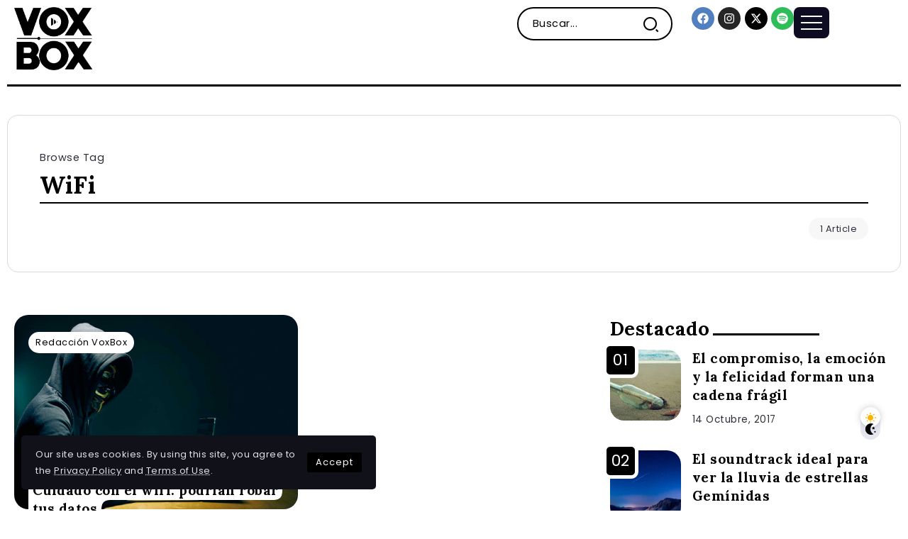

--- FILE ---
content_type: text/html; charset=UTF-8
request_url: https://voxboxmag.com/tag/wifi/
body_size: 14061
content:
<!DOCTYPE html>
<html dir="ltr" lang="es" prefix="og: https://ogp.me/ns#">
<head>
	<meta charset="UTF-8">
    <meta name="viewport" content="width=device-width, initial-scale=1">
	<link rel="profile" href="https://gmpg.org/xfn/11">	
	<title>WiFi - VoxBox Magazine</title>

		<!-- All in One SEO 4.6.9.1 - aioseo.com -->
		<meta name="robots" content="max-image-preview:large" />
		<link rel="canonical" href="https://voxboxmag.com/tag/wifi/" />
		<meta name="generator" content="All in One SEO (AIOSEO) 4.6.9.1" />
		<script type="application/ld+json" class="aioseo-schema">
			{"@context":"https:\/\/schema.org","@graph":[{"@type":"BreadcrumbList","@id":"https:\/\/voxboxmag.com\/tag\/wifi\/#breadcrumblist","itemListElement":[{"@type":"ListItem","@id":"https:\/\/voxboxmag.com\/#listItem","position":1,"name":"Hogar","item":"https:\/\/voxboxmag.com\/","nextItem":"https:\/\/voxboxmag.com\/tag\/wifi\/#listItem"},{"@type":"ListItem","@id":"https:\/\/voxboxmag.com\/tag\/wifi\/#listItem","position":2,"name":"WiFi","previousItem":"https:\/\/voxboxmag.com\/#listItem"}]},{"@type":"CollectionPage","@id":"https:\/\/voxboxmag.com\/tag\/wifi\/#collectionpage","url":"https:\/\/voxboxmag.com\/tag\/wifi\/","name":"WiFi - VoxBox Magazine","inLanguage":"es-ES","isPartOf":{"@id":"https:\/\/voxboxmag.com\/#website"},"breadcrumb":{"@id":"https:\/\/voxboxmag.com\/tag\/wifi\/#breadcrumblist"}},{"@type":"Organization","@id":"https:\/\/voxboxmag.com\/#organization","name":"VOXBOX Magazine","description":"Revista","url":"https:\/\/voxboxmag.com\/"},{"@type":"WebSite","@id":"https:\/\/voxboxmag.com\/#website","url":"https:\/\/voxboxmag.com\/","name":"VOXBOX Magazine","description":"Revista","inLanguage":"es-ES","publisher":{"@id":"https:\/\/voxboxmag.com\/#organization"}}]}
		</script>
		<!-- All in One SEO -->

<link rel='dns-prefetch' href='//www.googletagmanager.com' />
<link rel='dns-prefetch' href='//fonts.googleapis.com' />
<link rel='preconnect' href='https://fonts.gstatic.com' crossorigin />
<link rel="alternate" type="application/rss+xml" title="VoxBox Magazine &raquo; Feed" href="https://voxboxmag.com/feed/" />
<link rel="alternate" type="application/rss+xml" title="VoxBox Magazine &raquo; Etiqueta WiFi del feed" href="https://voxboxmag.com/tag/wifi/feed/" />
<link rel='stylesheet' id='rivax-icon-css' href='https://voxboxmag.com/wp-content/themes/kalisa/assets/css/rivax-icon.css' media='all' />
<link rel='stylesheet' id='bootstrap-grid-css' href='https://voxboxmag.com/wp-content/themes/kalisa/assets/css/bootstrap-grid.min.css?ver=5.0.2' media='all' />
<link rel='stylesheet' id='dark-theme-css' href='https://voxboxmag.com/wp-content/themes/kalisa/assets/css/dark-theme.css' media='all' />
<link rel='stylesheet' id='rivax-theme-style-css' href='https://voxboxmag.com/wp-content/themes/kalisa/style.css' media='all' />
<style id='rivax-theme-style-inline-css'>
.container { max-width: 1300px; }body .e-con { --container-max-width: 1300px; }.blog-archive-title, .blog-archive-title .title {}h1, h2, h3, h4, h5, h6, .h1, .h2, .h3, .h4, .h5, .h6 {font-family: Lora,sans-serif;font-weight: 700;}@media screen and (max-width: 1024px) {}
</style>
<link rel='stylesheet' id='elementor-frontend-css' href='https://voxboxmag.com/wp-content/plugins/elementor/assets/css/frontend-lite.min.css?ver=3.23.4' media='all' />
<link rel='stylesheet' id='swiper-css' href='https://voxboxmag.com/wp-content/plugins/elementor/assets/lib/swiper/css/swiper.min.css?ver=5.3.6' media='all' />
<link rel='stylesheet' id='elementor-post-22279-css' href='https://voxboxmag.com/wp-content/uploads/elementor/css/post-22279.css?ver=1724091382' media='all' />
<link rel='stylesheet' id='elementor-post-89-css' href='https://voxboxmag.com/wp-content/uploads/elementor/css/post-89.css?ver=1724091382' media='all' />
<link rel='stylesheet' id='elementor-post-756-css' href='https://voxboxmag.com/wp-content/uploads/elementor/css/post-756.css?ver=1724091382' media='all' />
<link rel='stylesheet' id='elementor-post-22342-css' href='https://voxboxmag.com/wp-content/uploads/elementor/css/post-22342.css?ver=1724091382' media='all' />
<link rel='stylesheet' id='elementor-post-135-css' href='https://voxboxmag.com/wp-content/uploads/elementor/css/post-135.css?ver=1724091382' media='all' />
<link rel='stylesheet' id='rivax-default-body-fonts-css' href='https://fonts.googleapis.com/css2?family=Poppins:wght@400;700&#038;display=swap' media='all' />
<link rel='stylesheet' id='child-style-css' href='https://voxboxmag.com/wp-content/themes/kalisa-child/style.css?ver=1.0' media='all' />
<link rel="preload" as="style" href="https://fonts.googleapis.com/css?family=Lora:700&#038;display=swap&#038;ver=1719595499" /><link rel="stylesheet" href="https://fonts.googleapis.com/css?family=Lora:700&#038;display=swap&#038;ver=1719595499" media="print" onload="this.media='all'"><noscript><link rel="stylesheet" href="https://fonts.googleapis.com/css?family=Lora:700&#038;display=swap&#038;ver=1719595499" /></noscript><script src="https://voxboxmag.com/wp-includes/js/jquery/jquery.min.js?ver=3.7.1" id="jquery-core-js"></script>

<!-- Fragmento de código de la etiqueta de Google (gtag.js) añadida por Site Kit -->

<!-- Fragmento de código de Google Analytics añadido por Site Kit -->
<script src="https://www.googletagmanager.com/gtag/js?id=GT-MBG9KK3C" id="google_gtagjs-js" async></script>
<script id="google_gtagjs-js-after">
window.dataLayer = window.dataLayer || [];function gtag(){dataLayer.push(arguments);}
gtag("set","linker",{"domains":["voxboxmag.com"]});
gtag("js", new Date());
gtag("set", "developer_id.dZTNiMT", true);
gtag("config", "GT-MBG9KK3C");
</script>

<!-- Finalizar fragmento de código de la etiqueta de Google (gtags.js) añadida por Site Kit -->
<link rel="https://api.w.org/" href="https://voxboxmag.com/wp-json/" /><link rel="alternate" title="JSON" type="application/json" href="https://voxboxmag.com/wp-json/wp/v2/tags/2502" /><link rel="EditURI" type="application/rsd+xml" title="RSD" href="https://voxboxmag.com/xmlrpc.php?rsd" />

<meta name="generator" content="Redux 4.4.18" /><meta name="generator" content="Site Kit by Google 1.133.0" /><meta name="generator" content="Elementor 3.23.4; features: e_optimized_css_loading, e_font_icon_svg, additional_custom_breakpoints, e_lazyload; settings: css_print_method-external, google_font-enabled, font_display-swap">
			<style>
				.e-con.e-parent:nth-of-type(n+4):not(.e-lazyloaded):not(.e-no-lazyload),
				.e-con.e-parent:nth-of-type(n+4):not(.e-lazyloaded):not(.e-no-lazyload) * {
					background-image: none !important;
				}
				@media screen and (max-height: 1024px) {
					.e-con.e-parent:nth-of-type(n+3):not(.e-lazyloaded):not(.e-no-lazyload),
					.e-con.e-parent:nth-of-type(n+3):not(.e-lazyloaded):not(.e-no-lazyload) * {
						background-image: none !important;
					}
				}
				@media screen and (max-height: 640px) {
					.e-con.e-parent:nth-of-type(n+2):not(.e-lazyloaded):not(.e-no-lazyload),
					.e-con.e-parent:nth-of-type(n+2):not(.e-lazyloaded):not(.e-no-lazyload) * {
						background-image: none !important;
					}
				}
			</style>
			<link rel="icon" href="https://voxboxmag.com/wp-content/uploads/2016/02/cropped-VB-LG-32x32.jpg" sizes="32x32" />
<link rel="icon" href="https://voxboxmag.com/wp-content/uploads/2016/02/cropped-VB-LG-192x192.jpg" sizes="192x192" />
<link rel="apple-touch-icon" href="https://voxboxmag.com/wp-content/uploads/2016/02/cropped-VB-LG-180x180.jpg" />
<meta name="msapplication-TileImage" content="https://voxboxmag.com/wp-content/uploads/2016/02/cropped-VB-LG-270x270.jpg" />
</head>

<body class="archive tag tag-wifi tag-2502 wp-embed-responsive rivax-smooth-scroll elementor-default elementor-kit-22279">

<div id="site">
    <div id="site-inner">
                <header id="site-header" class="normal-header">
		<div data-elementor-type="wp-post" data-elementor-id="756" class="elementor elementor-756">
				<div class="elementor-element elementor-element-b199b9d e-flex e-con-boxed e-con e-parent" data-id="b199b9d" data-element_type="container">
					<div class="e-con-inner">
		<div class="elementor-element elementor-element-6569cb7 e-con-full e-flex e-con e-child" data-id="6569cb7" data-element_type="container">
				<div class="elementor-element elementor-element-fa7a445 elementor-widget rivax-site-logo-widget" data-id="fa7a445" data-element_type="widget" data-widget_type="rivax-site-logo.default">
				<div class="elementor-widget-container">
			
<div class="rivax-logo">

        <a rel="home" href="https://voxboxmag.com/" title="VoxBox Magazine">

                    <picture class="rivax-logo-image dark-logo">
                                    <source media="(max-width: 767px)" srcset="https://voxboxmag.com/wp-content/uploads/2023/02/white.png">
                
                
                <img fetchpriority="high" src="https://voxboxmag.com/wp-content/uploads/2023/02/white.png" alt="VoxBox Magazine" width="697" height="565">
            </picture>
        
        <picture class="rivax-logo-image">
                            <source media="(max-width: 767px)" srcset="https://voxboxmag.com/wp-content/uploads/2023/02/dark.png">
            
            
            <img src="https://voxboxmag.com/wp-content/uploads/2023/02/dark.png" alt="VoxBox Magazine" width="697" height="566">
        </picture>
    </a>
    

    </div>		</div>
				</div>
				</div>
		<div class="elementor-element elementor-element-7c867dc e-con-full elementor-hidden-tablet elementor-hidden-mobile e-flex e-con e-child" data-id="7c867dc" data-element_type="container">
				<div class="elementor-element elementor-element-a324ea4 elementor-widget rivax-navigation-widget" data-id="a324ea4" data-element_type="widget" data-widget_type="rivax-navigation.default">
				<div class="elementor-widget-container">
			<nav class="rivax-header-nav-wrapper hover-style-1"></nav>		</div>
				</div>
				</div>
		<div class="elementor-element elementor-element-1690159 e-con-full elementor-hidden-mobile e-flex e-con e-child" data-id="1690159" data-element_type="container">
				<div class="elementor-element elementor-element-00201b6 elementor-hidden-mobile elementor-widget__width-initial elementor-widget rivax-search-widget" data-id="00201b6" data-element_type="widget" data-widget_type="rivax-search.default">
				<div class="elementor-widget-container">
			<div class="inline-search-form-wrapper">
    <form action="https://voxboxmag.com/" method="get" class="inline-search-form">
        <input type="text" name="s" value="" class="search-field" placeholder="Buscar..." aria-label="Search" required>
        <button type="submit" class="submit" aria-label="Submit">
                        <i class="ri-search-2-line"></i>        </button>
    </form>
</div>
		</div>
				</div>
				</div>
		<div class="elementor-element elementor-element-d5c5ba9 e-con-full e-flex e-con e-child" data-id="d5c5ba9" data-element_type="container">
				<div class="elementor-element elementor-element-e2a6b68 elementor-shape-circle e-grid-align-right e-grid-align-mobile-center elementor-grid-0 elementor-widget elementor-widget-social-icons" data-id="e2a6b68" data-element_type="widget" data-widget_type="social-icons.default">
				<div class="elementor-widget-container">
			<style>/*! elementor - v3.23.0 - 05-08-2024 */
.elementor-widget-social-icons.elementor-grid-0 .elementor-widget-container,.elementor-widget-social-icons.elementor-grid-mobile-0 .elementor-widget-container,.elementor-widget-social-icons.elementor-grid-tablet-0 .elementor-widget-container{line-height:1;font-size:0}.elementor-widget-social-icons:not(.elementor-grid-0):not(.elementor-grid-tablet-0):not(.elementor-grid-mobile-0) .elementor-grid{display:inline-grid}.elementor-widget-social-icons .elementor-grid{grid-column-gap:var(--grid-column-gap,5px);grid-row-gap:var(--grid-row-gap,5px);grid-template-columns:var(--grid-template-columns);justify-content:var(--justify-content,center);justify-items:var(--justify-content,center)}.elementor-icon.elementor-social-icon{font-size:var(--icon-size,25px);line-height:var(--icon-size,25px);width:calc(var(--icon-size, 25px) + 2 * var(--icon-padding, .5em));height:calc(var(--icon-size, 25px) + 2 * var(--icon-padding, .5em))}.elementor-social-icon{--e-social-icon-icon-color:#fff;display:inline-flex;background-color:#69727d;align-items:center;justify-content:center;text-align:center;cursor:pointer}.elementor-social-icon i{color:var(--e-social-icon-icon-color)}.elementor-social-icon svg{fill:var(--e-social-icon-icon-color)}.elementor-social-icon:last-child{margin:0}.elementor-social-icon:hover{opacity:.9;color:#fff}.elementor-social-icon-android{background-color:#a4c639}.elementor-social-icon-apple{background-color:#999}.elementor-social-icon-behance{background-color:#1769ff}.elementor-social-icon-bitbucket{background-color:#205081}.elementor-social-icon-codepen{background-color:#000}.elementor-social-icon-delicious{background-color:#39f}.elementor-social-icon-deviantart{background-color:#05cc47}.elementor-social-icon-digg{background-color:#005be2}.elementor-social-icon-dribbble{background-color:#ea4c89}.elementor-social-icon-elementor{background-color:#d30c5c}.elementor-social-icon-envelope{background-color:#ea4335}.elementor-social-icon-facebook,.elementor-social-icon-facebook-f{background-color:#3b5998}.elementor-social-icon-flickr{background-color:#0063dc}.elementor-social-icon-foursquare{background-color:#2d5be3}.elementor-social-icon-free-code-camp,.elementor-social-icon-freecodecamp{background-color:#006400}.elementor-social-icon-github{background-color:#333}.elementor-social-icon-gitlab{background-color:#e24329}.elementor-social-icon-globe{background-color:#69727d}.elementor-social-icon-google-plus,.elementor-social-icon-google-plus-g{background-color:#dd4b39}.elementor-social-icon-houzz{background-color:#7ac142}.elementor-social-icon-instagram{background-color:#262626}.elementor-social-icon-jsfiddle{background-color:#487aa2}.elementor-social-icon-link{background-color:#818a91}.elementor-social-icon-linkedin,.elementor-social-icon-linkedin-in{background-color:#0077b5}.elementor-social-icon-medium{background-color:#00ab6b}.elementor-social-icon-meetup{background-color:#ec1c40}.elementor-social-icon-mixcloud{background-color:#273a4b}.elementor-social-icon-odnoklassniki{background-color:#f4731c}.elementor-social-icon-pinterest{background-color:#bd081c}.elementor-social-icon-product-hunt{background-color:#da552f}.elementor-social-icon-reddit{background-color:#ff4500}.elementor-social-icon-rss{background-color:#f26522}.elementor-social-icon-shopping-cart{background-color:#4caf50}.elementor-social-icon-skype{background-color:#00aff0}.elementor-social-icon-slideshare{background-color:#0077b5}.elementor-social-icon-snapchat{background-color:#fffc00}.elementor-social-icon-soundcloud{background-color:#f80}.elementor-social-icon-spotify{background-color:#2ebd59}.elementor-social-icon-stack-overflow{background-color:#fe7a15}.elementor-social-icon-steam{background-color:#00adee}.elementor-social-icon-stumbleupon{background-color:#eb4924}.elementor-social-icon-telegram{background-color:#2ca5e0}.elementor-social-icon-threads{background-color:#000}.elementor-social-icon-thumb-tack{background-color:#1aa1d8}.elementor-social-icon-tripadvisor{background-color:#589442}.elementor-social-icon-tumblr{background-color:#35465c}.elementor-social-icon-twitch{background-color:#6441a5}.elementor-social-icon-twitter{background-color:#1da1f2}.elementor-social-icon-viber{background-color:#665cac}.elementor-social-icon-vimeo{background-color:#1ab7ea}.elementor-social-icon-vk{background-color:#45668e}.elementor-social-icon-weibo{background-color:#dd2430}.elementor-social-icon-weixin{background-color:#31a918}.elementor-social-icon-whatsapp{background-color:#25d366}.elementor-social-icon-wordpress{background-color:#21759b}.elementor-social-icon-x-twitter{background-color:#000}.elementor-social-icon-xing{background-color:#026466}.elementor-social-icon-yelp{background-color:#af0606}.elementor-social-icon-youtube{background-color:#cd201f}.elementor-social-icon-500px{background-color:#0099e5}.elementor-shape-rounded .elementor-icon.elementor-social-icon{border-radius:10%}.elementor-shape-circle .elementor-icon.elementor-social-icon{border-radius:50%}</style>		<div class="elementor-social-icons-wrapper elementor-grid">
							<span class="elementor-grid-item">
					<a class="elementor-icon elementor-social-icon elementor-social-icon-facebook elementor-repeater-item-e45caf5" href="https://www.facebook.com/voxboxmag/" target="_blank">
						<span class="elementor-screen-only">Facebook</span>
						<svg class="e-font-icon-svg e-fab-facebook" viewBox="0 0 512 512" xmlns="http://www.w3.org/2000/svg"><path d="M504 256C504 119 393 8 256 8S8 119 8 256c0 123.78 90.69 226.38 209.25 245V327.69h-63V256h63v-54.64c0-62.15 37-96.48 93.67-96.48 27.14 0 55.52 4.84 55.52 4.84v61h-31.28c-30.8 0-40.41 19.12-40.41 38.73V256h68.78l-11 71.69h-57.78V501C413.31 482.38 504 379.78 504 256z"></path></svg>					</a>
				</span>
							<span class="elementor-grid-item">
					<a class="elementor-icon elementor-social-icon elementor-social-icon-instagram elementor-repeater-item-0d0d9ea" href="https://www.instagram.com/voxboxmag/" target="_blank">
						<span class="elementor-screen-only">Instagram</span>
						<svg class="e-font-icon-svg e-fab-instagram" viewBox="0 0 448 512" xmlns="http://www.w3.org/2000/svg"><path d="M224.1 141c-63.6 0-114.9 51.3-114.9 114.9s51.3 114.9 114.9 114.9S339 319.5 339 255.9 287.7 141 224.1 141zm0 189.6c-41.1 0-74.7-33.5-74.7-74.7s33.5-74.7 74.7-74.7 74.7 33.5 74.7 74.7-33.6 74.7-74.7 74.7zm146.4-194.3c0 14.9-12 26.8-26.8 26.8-14.9 0-26.8-12-26.8-26.8s12-26.8 26.8-26.8 26.8 12 26.8 26.8zm76.1 27.2c-1.7-35.9-9.9-67.7-36.2-93.9-26.2-26.2-58-34.4-93.9-36.2-37-2.1-147.9-2.1-184.9 0-35.8 1.7-67.6 9.9-93.9 36.1s-34.4 58-36.2 93.9c-2.1 37-2.1 147.9 0 184.9 1.7 35.9 9.9 67.7 36.2 93.9s58 34.4 93.9 36.2c37 2.1 147.9 2.1 184.9 0 35.9-1.7 67.7-9.9 93.9-36.2 26.2-26.2 34.4-58 36.2-93.9 2.1-37 2.1-147.8 0-184.8zM398.8 388c-7.8 19.6-22.9 34.7-42.6 42.6-29.5 11.7-99.5 9-132.1 9s-102.7 2.6-132.1-9c-19.6-7.8-34.7-22.9-42.6-42.6-11.7-29.5-9-99.5-9-132.1s-2.6-102.7 9-132.1c7.8-19.6 22.9-34.7 42.6-42.6 29.5-11.7 99.5-9 132.1-9s102.7-2.6 132.1 9c19.6 7.8 34.7 22.9 42.6 42.6 11.7 29.5 9 99.5 9 132.1s2.7 102.7-9 132.1z"></path></svg>					</a>
				</span>
							<span class="elementor-grid-item">
					<a class="elementor-icon elementor-social-icon elementor-social-icon-x-twitter elementor-repeater-item-b4ebb1a" href="https://x.com/voxboxmag" target="_blank">
						<span class="elementor-screen-only">X-twitter</span>
						<svg class="e-font-icon-svg e-fab-x-twitter" viewBox="0 0 512 512" xmlns="http://www.w3.org/2000/svg"><path d="M389.2 48h70.6L305.6 224.2 487 464H345L233.7 318.6 106.5 464H35.8L200.7 275.5 26.8 48H172.4L272.9 180.9 389.2 48zM364.4 421.8h39.1L151.1 88h-42L364.4 421.8z"></path></svg>					</a>
				</span>
							<span class="elementor-grid-item">
					<a class="elementor-icon elementor-social-icon elementor-social-icon-spotify elementor-repeater-item-d919a51" href="https://open.spotify.com/show/5D7e4GLZgaoILjz4Eo109J" target="_blank">
						<span class="elementor-screen-only">Spotify</span>
						<svg class="e-font-icon-svg e-fab-spotify" viewBox="0 0 496 512" xmlns="http://www.w3.org/2000/svg"><path d="M248 8C111.1 8 0 119.1 0 256s111.1 248 248 248 248-111.1 248-248S384.9 8 248 8zm100.7 364.9c-4.2 0-6.8-1.3-10.7-3.6-62.4-37.6-135-39.2-206.7-24.5-3.9 1-9 2.6-11.9 2.6-9.7 0-15.8-7.7-15.8-15.8 0-10.3 6.1-15.2 13.6-16.8 81.9-18.1 165.6-16.5 237 26.2 6.1 3.9 9.7 7.4 9.7 16.5s-7.1 15.4-15.2 15.4zm26.9-65.6c-5.2 0-8.7-2.3-12.3-4.2-62.5-37-155.7-51.9-238.6-29.4-4.8 1.3-7.4 2.6-11.9 2.6-10.7 0-19.4-8.7-19.4-19.4s5.2-17.8 15.5-20.7c27.8-7.8 56.2-13.6 97.8-13.6 64.9 0 127.6 16.1 177 45.5 8.1 4.8 11.3 11 11.3 19.7-.1 10.8-8.5 19.5-19.4 19.5zm31-76.2c-5.2 0-8.4-1.3-12.9-3.9-71.2-42.5-198.5-52.7-280.9-29.7-3.6 1-8.1 2.6-12.9 2.6-13.2 0-23.3-10.3-23.3-23.6 0-13.6 8.4-21.3 17.4-23.9 35.2-10.3 74.6-15.2 117.5-15.2 73 0 149.5 15.2 205.4 47.8 7.8 4.5 12.9 10.7 12.9 22.6 0 13.6-11 23.3-23.2 23.3z"></path></svg>					</a>
				</span>
					</div>
				</div>
				</div>
				<div class="elementor-element elementor-element-9d4f7d1 elementor-widget rivax-offcanvas-widget" data-id="9d4f7d1" data-element_type="widget" data-widget_type="rivax-offcanvas.default">
				<div class="elementor-widget-container">
			<div class="rivax-offcanvas">
    <div class="offcanvas-opener-wrapper">
        <span class="offcanvas-opener">
                            <span class="hamburger">
                    <span></span>
                    <span></span>
                    <span></span>
                </span>
                        </span>
    </div>
    <div class="offcanvas-wrapper position-left">
        <div class="offcanvas-container">
            <div class="offcanvas-container-inner">
                <span class="offcanvas-closer"></span>
                <div class="offcanvas-content">
                    		<div data-elementor-type="wp-post" data-elementor-id="213" class="elementor elementor-213">
				<div class="elementor-element elementor-element-4c485ea e-flex e-con-boxed e-con e-parent" data-id="4c485ea" data-element_type="container">
					<div class="e-con-inner">
				<div class="elementor-element elementor-element-8e462ef elementor-widget rivax-site-logo-widget" data-id="8e462ef" data-element_type="widget" data-widget_type="rivax-site-logo.default">
				<div class="elementor-widget-container">
			
<div class="rivax-logo">

        <a rel="home" href="https://voxboxmag.com/" title="VoxBox Magazine">

                    <picture class="rivax-logo-image dark-logo">
                                    <source media="(max-width: 767px)" srcset="https://voxboxmag.com/wp-content/uploads/2023/02/white.png">
                
                
                <img fetchpriority="high" src="https://voxboxmag.com/wp-content/uploads/2023/02/white.png" alt="VoxBox Magazine" width="697" height="565">
            </picture>
        
        <picture class="rivax-logo-image">
                            <source media="(max-width: 767px)" srcset="https://voxboxmag.com/wp-content/uploads/2023/02/dark.png">
            
            
            <img src="https://voxboxmag.com/wp-content/uploads/2023/02/dark.png" alt="VoxBox Magazine" width="697" height="566">
        </picture>
    </a>
    

    </div>		</div>
				</div>
				<div class="elementor-element elementor-element-896e1ff rivax-align-left elementor-widget rivax-divider-heading-widget" data-id="896e1ff" data-element_type="widget" data-widget_type="rivax-divider-heading.default">
				<div class="elementor-widget-container">
			<div class="rivax-divider-heading-wrap">
    <div class="rivax-divider-heading divider-style-20 ">
        <div class="divider divider-1"></div>
        <div class="divider divider-2"></div>
        <h4 class="title">
                <span class="title-inner">
            <span class="title-text">
                                Categorias            </span>
                    </span>
                </h4>
        <div class="divider divider-3"></div>
        <div class="divider divider-4"></div>
    </div>
</div>		</div>
				</div>
				<div class="elementor-element elementor-element-0e603e8 elementor-widget rivax-navigation-widget" data-id="0e603e8" data-element_type="widget" data-widget_type="rivax-navigation.default">
				<div class="elementor-widget-container">
			<nav class="rivax-header-v-nav-wrapper"><ul id="menu-menu-principal" class="rivax-header-v-nav"><li id="menu-item-19757" class="menu-item menu-item-type-taxonomy menu-item-object-category menu-item-19757"><a href="https://voxboxmag.com/category/entretenimiento/musica/"><span>Música</span></a></li>
<li id="menu-item-19711" class="menu-item menu-item-type-taxonomy menu-item-object-category menu-item-has-children menu-item-19711"><a href="https://voxboxmag.com/category/cultura/"><span>Cultura</span></a>
<ul class="sub-menu">
	<li id="menu-item-19747" class="menu-item menu-item-type-taxonomy menu-item-object-category menu-item-19747"><a href="https://voxboxmag.com/category/cultura/conspiranoicas/"><span>Conspiranoicas</span></a></li>
	<li id="menu-item-19748" class="menu-item menu-item-type-taxonomy menu-item-object-category menu-item-19748"><a href="https://voxboxmag.com/category/cultura/fotos/"><span>Fotografías</span></a></li>
	<li id="menu-item-19749" class="menu-item menu-item-type-taxonomy menu-item-object-category menu-item-19749"><a href="https://voxboxmag.com/category/cultura/gastronomia/"><span>Gastronomía</span></a></li>
	<li id="menu-item-19750" class="menu-item menu-item-type-taxonomy menu-item-object-category menu-item-19750"><a href="https://voxboxmag.com/category/cultura/historia/"><span>Historia</span></a></li>
	<li id="menu-item-19751" class="menu-item menu-item-type-taxonomy menu-item-object-category menu-item-19751"><a href="https://voxboxmag.com/category/cultura/literatura/"><span>Literatura</span></a></li>
	<li id="menu-item-19752" class="menu-item menu-item-type-taxonomy menu-item-object-category menu-item-19752"><a href="https://voxboxmag.com/category/cultura/pueblosoriginarios/"><span>Pueblos Originarios</span></a></li>
	<li id="menu-item-19753" class="menu-item menu-item-type-taxonomy menu-item-object-category menu-item-19753"><a href="https://voxboxmag.com/category/cultura/viajes/"><span>Viajes</span></a></li>
</ul>
</li>
<li id="menu-item-19715" class="menu-item menu-item-type-taxonomy menu-item-object-category menu-item-has-children menu-item-19715"><a href="https://voxboxmag.com/category/tecnologia/"><span>Tecnología</span></a>
<ul class="sub-menu">
	<li id="menu-item-19826" class="menu-item menu-item-type-taxonomy menu-item-object-category menu-item-19826"><a href="https://voxboxmag.com/category/tecnologia/astronomia/"><span>Astronomía</span></a></li>
	<li id="menu-item-19824" class="menu-item menu-item-type-taxonomy menu-item-object-category menu-item-19824"><a href="https://voxboxmag.com/category/tecnologia/ciencias/"><span>Ciencias</span></a></li>
	<li id="menu-item-19823" class="menu-item menu-item-type-taxonomy menu-item-object-category menu-item-19823"><a href="https://voxboxmag.com/category/tecnologia/smartphones/"><span>Smartphones</span></a></li>
	<li id="menu-item-19825" class="menu-item menu-item-type-taxonomy menu-item-object-category menu-item-19825"><a href="https://voxboxmag.com/category/tecnologia/consolas/"><span>Consolas</span></a></li>
	<li id="menu-item-19822" class="menu-item menu-item-type-taxonomy menu-item-object-category menu-item-19822"><a href="https://voxboxmag.com/category/tecnologia/software/"><span>Software</span></a></li>
</ul>
</li>
<li id="menu-item-19714" class="menu-item menu-item-type-taxonomy menu-item-object-category menu-item-has-children menu-item-19714"><a href="https://voxboxmag.com/category/entretenimiento/"><span>Entretenimiento</span></a>
<ul class="sub-menu">
	<li id="menu-item-19754" class="menu-item menu-item-type-taxonomy menu-item-object-category menu-item-19754"><a href="https://voxboxmag.com/category/entretenimiento/anime/"><span>Animé</span></a></li>
	<li id="menu-item-19755" class="menu-item menu-item-type-taxonomy menu-item-object-category menu-item-19755"><a href="https://voxboxmag.com/category/entretenimiento/cine/"><span>Cine</span></a></li>
	<li id="menu-item-19756" class="menu-item menu-item-type-taxonomy menu-item-object-category menu-item-19756"><a href="https://voxboxmag.com/category/entretenimiento/deporte/"><span>Deporte</span></a></li>
	<li id="menu-item-19758" class="menu-item menu-item-type-taxonomy menu-item-object-category menu-item-19758"><a href="https://voxboxmag.com/category/entretenimiento/series/"><span>Series</span></a></li>
</ul>
</li>
</ul></nav>		</div>
				</div>
				<div class="elementor-element elementor-element-758cb69 rivax-align-left elementor-widget rivax-divider-heading-widget" data-id="758cb69" data-element_type="widget" data-widget_type="rivax-divider-heading.default">
				<div class="elementor-widget-container">
			<div class="rivax-divider-heading-wrap">
    <div class="rivax-divider-heading divider-style-20 ">
        <div class="divider divider-1"></div>
        <div class="divider divider-2"></div>
        <h4 class="title">
                <span class="title-inner">
            <span class="title-text">
                                Tendencias            </span>
                    </span>
                </h4>
        <div class="divider divider-3"></div>
        <div class="divider divider-4"></div>
    </div>
</div>		</div>
				</div>
				<div class="elementor-element elementor-element-28133f8 elementor-widget rivax-post-elastic-widget" data-id="28133f8" data-element_type="widget" data-widget_type="rivax-post-elastic.default">
				<div class="elementor-widget-container">
			<div class="rivax-posts-container">
    <div class="rivax-posts-wrapper layout-grid">
                <div class="post-item">
    <article class="post-wrapper post-8790 post type-post status-publish format-standard has-post-thumbnail hentry category-noticias-de-ultimo-momento tag-borussia-dortmund tag-explosion tag-futbol tag-marc-bartra tag-noticia">

	    
	    
                    <div class="image-outer-wrapper">

	                                <div class="post-counter-wrap counter-inside-image rivax-position-top-left">
                        <span class="post-counter"></span>
                    </div>
	            
	            
                <div class="image-wrapper">
                    <a class="rivax-position-cover rivax-z-index-10" href="https://voxboxmag.com/noticias-de-ultimo-momento/explosion-alcanza-bus-del-borussia-dortmund-marc-bartra-sale-herido/8790/" aria-label="Item Link"></a>
                    <img width="150" height="150" src="https://voxboxmag.com/wp-content/uploads/2017/04/14919374313607-150x150.jpg" class="attachment-thumbnail size-thumbnail wp-post-image" alt="" title="Explosión alcanza bus del Borussia Dortmund y Marc Bartra sale herido" decoding="async" />
		            		                            </div>

            </div>
        
        <div class="content-wrapper">
	                            <h6 class="title">
        <a href="https://voxboxmag.com/noticias-de-ultimo-momento/explosion-alcanza-bus-del-borussia-dortmund-marc-bartra-sale-herido/8790/" class="post-title-underline" title="Explosión alcanza bus del Borussia Dortmund y Marc Bartra sale herido">
            Explosión alcanza bus del Borussia Dortmund y Marc Bartra sale herido        </a>
        </h6>
                    <div class="meta-wrapper">
                                                                                            </div>
                                </div>
    </article>
</div><div class="post-item">
    <article class="post-wrapper post-3468 post type-post status-publish format-standard has-post-thumbnail hentry category-detalles tag-apple tag-google tag-twitter">

	    
	    
                    <div class="image-outer-wrapper">

	                                <div class="post-counter-wrap counter-inside-image rivax-position-top-left">
                        <span class="post-counter"></span>
                    </div>
	            
	            
                <div class="image-wrapper">
                    <a class="rivax-position-cover rivax-z-index-10" href="https://voxboxmag.com/detalles/twitter-esta-a-punto-de-desaparecer/3468/" aria-label="Item Link"></a>
                    <img loading="lazy" width="150" height="150" src="https://voxboxmag.com/wp-content/uploads/2016/10/Twitter-150x150.jpg" class="attachment-thumbnail size-thumbnail wp-post-image" alt="" title="¿Twitter está a punto de desaparecer?" decoding="async" />
		            		                            </div>

            </div>
        
        <div class="content-wrapper">
	                            <h6 class="title">
        <a href="https://voxboxmag.com/detalles/twitter-esta-a-punto-de-desaparecer/3468/" class="post-title-underline" title="¿Twitter está a punto de desaparecer?">
            ¿Twitter está a punto de desaparecer?        </a>
        </h6>
                    <div class="meta-wrapper">
                                                                                            </div>
                                </div>
    </article>
</div><div class="post-item">
    <article class="post-wrapper post-5960 post type-post status-publish format-standard has-post-thumbnail hentry category-noticias-de-ultimo-momento tag-carrie-fisher">

	    
	    
                    <div class="image-outer-wrapper">

	                                <div class="post-counter-wrap counter-inside-image rivax-position-top-left">
                        <span class="post-counter"></span>
                    </div>
	            
	            
                <div class="image-wrapper">
                    <a class="rivax-position-cover rivax-z-index-10" href="https://voxboxmag.com/noticias-de-ultimo-momento/fallece-carrie-fisher/5960/" aria-label="Item Link"></a>
                    <img loading="lazy" width="150" height="150" src="https://voxboxmag.com/wp-content/uploads/2016/12/Screen-Shot-2016-12-27-at-12.59.56-150x150.png" class="attachment-thumbnail size-thumbnail wp-post-image" alt="" title="Carrie Fisher fallece a los 60 años" decoding="async" />
		            		                            </div>

            </div>
        
        <div class="content-wrapper">
	                            <h6 class="title">
        <a href="https://voxboxmag.com/noticias-de-ultimo-momento/fallece-carrie-fisher/5960/" class="post-title-underline" title="Carrie Fisher fallece a los 60 años">
            Carrie Fisher fallece a los 60 años        </a>
        </h6>
                    <div class="meta-wrapper">
                                                                                            </div>
                                </div>
    </article>
</div><div class="post-item">
    <article class="post-wrapper post-3174 post type-post status-publish format-standard has-post-thumbnail hentry category-detalles">

	    
	    
                    <div class="image-outer-wrapper">

	                                <div class="post-counter-wrap counter-inside-image rivax-position-top-left">
                        <span class="post-counter"></span>
                    </div>
	            
	            
                <div class="image-wrapper">
                    <a class="rivax-position-cover rivax-z-index-10" href="https://voxboxmag.com/detalles/ass-kicker-el-cafe-que-te-mantendra-despierto-18-horas/3174/" aria-label="Item Link"></a>
                    <img loading="lazy" width="150" height="150" src="https://voxboxmag.com/wp-content/uploads/2016/09/ass-kicker-café-150x150.jpg" class="attachment-thumbnail size-thumbnail wp-post-image" alt="" title="Ass Kicker: el café que te mantendrá despierto 18 horas" decoding="async" />
		            		                            </div>

            </div>
        
        <div class="content-wrapper">
	                            <h6 class="title">
        <a href="https://voxboxmag.com/detalles/ass-kicker-el-cafe-que-te-mantendra-despierto-18-horas/3174/" class="post-title-underline" title="Ass Kicker: el café que te mantendrá despierto 18 horas">
            Ass Kicker: el café que te mantendrá despierto 18 horas        </a>
        </h6>
                    <div class="meta-wrapper">
                                                                                            </div>
                                </div>
    </article>
</div>            </div>
    </div>
		</div>
				</div>
					</div>
				</div>
				</div>
		                </div>
            </div>
        </div>
    </div>
</div>
		</div>
				</div>
				</div>
					</div>
				</div>
		<div class="elementor-element elementor-element-0df186d e-flex e-con-boxed e-con e-parent" data-id="0df186d" data-element_type="container">
					<div class="e-con-inner">
				<div class="elementor-element elementor-element-14f7059 elementor-widget-divider--view-line elementor-widget elementor-widget-divider" data-id="14f7059" data-element_type="widget" data-widget_type="divider.default">
				<div class="elementor-widget-container">
			<style>/*! elementor - v3.23.0 - 05-08-2024 */
.elementor-widget-divider{--divider-border-style:none;--divider-border-width:1px;--divider-color:#0c0d0e;--divider-icon-size:20px;--divider-element-spacing:10px;--divider-pattern-height:24px;--divider-pattern-size:20px;--divider-pattern-url:none;--divider-pattern-repeat:repeat-x}.elementor-widget-divider .elementor-divider{display:flex}.elementor-widget-divider .elementor-divider__text{font-size:15px;line-height:1;max-width:95%}.elementor-widget-divider .elementor-divider__element{margin:0 var(--divider-element-spacing);flex-shrink:0}.elementor-widget-divider .elementor-icon{font-size:var(--divider-icon-size)}.elementor-widget-divider .elementor-divider-separator{display:flex;margin:0;direction:ltr}.elementor-widget-divider--view-line_icon .elementor-divider-separator,.elementor-widget-divider--view-line_text .elementor-divider-separator{align-items:center}.elementor-widget-divider--view-line_icon .elementor-divider-separator:after,.elementor-widget-divider--view-line_icon .elementor-divider-separator:before,.elementor-widget-divider--view-line_text .elementor-divider-separator:after,.elementor-widget-divider--view-line_text .elementor-divider-separator:before{display:block;content:"";border-block-end:0;flex-grow:1;border-block-start:var(--divider-border-width) var(--divider-border-style) var(--divider-color)}.elementor-widget-divider--element-align-left .elementor-divider .elementor-divider-separator>.elementor-divider__svg:first-of-type{flex-grow:0;flex-shrink:100}.elementor-widget-divider--element-align-left .elementor-divider-separator:before{content:none}.elementor-widget-divider--element-align-left .elementor-divider__element{margin-left:0}.elementor-widget-divider--element-align-right .elementor-divider .elementor-divider-separator>.elementor-divider__svg:last-of-type{flex-grow:0;flex-shrink:100}.elementor-widget-divider--element-align-right .elementor-divider-separator:after{content:none}.elementor-widget-divider--element-align-right .elementor-divider__element{margin-right:0}.elementor-widget-divider--element-align-start .elementor-divider .elementor-divider-separator>.elementor-divider__svg:first-of-type{flex-grow:0;flex-shrink:100}.elementor-widget-divider--element-align-start .elementor-divider-separator:before{content:none}.elementor-widget-divider--element-align-start .elementor-divider__element{margin-inline-start:0}.elementor-widget-divider--element-align-end .elementor-divider .elementor-divider-separator>.elementor-divider__svg:last-of-type{flex-grow:0;flex-shrink:100}.elementor-widget-divider--element-align-end .elementor-divider-separator:after{content:none}.elementor-widget-divider--element-align-end .elementor-divider__element{margin-inline-end:0}.elementor-widget-divider:not(.elementor-widget-divider--view-line_text):not(.elementor-widget-divider--view-line_icon) .elementor-divider-separator{border-block-start:var(--divider-border-width) var(--divider-border-style) var(--divider-color)}.elementor-widget-divider--separator-type-pattern{--divider-border-style:none}.elementor-widget-divider--separator-type-pattern.elementor-widget-divider--view-line .elementor-divider-separator,.elementor-widget-divider--separator-type-pattern:not(.elementor-widget-divider--view-line) .elementor-divider-separator:after,.elementor-widget-divider--separator-type-pattern:not(.elementor-widget-divider--view-line) .elementor-divider-separator:before,.elementor-widget-divider--separator-type-pattern:not([class*=elementor-widget-divider--view]) .elementor-divider-separator{width:100%;min-height:var(--divider-pattern-height);-webkit-mask-size:var(--divider-pattern-size) 100%;mask-size:var(--divider-pattern-size) 100%;-webkit-mask-repeat:var(--divider-pattern-repeat);mask-repeat:var(--divider-pattern-repeat);background-color:var(--divider-color);-webkit-mask-image:var(--divider-pattern-url);mask-image:var(--divider-pattern-url)}.elementor-widget-divider--no-spacing{--divider-pattern-size:auto}.elementor-widget-divider--bg-round{--divider-pattern-repeat:round}.rtl .elementor-widget-divider .elementor-divider__text{direction:rtl}.e-con-inner>.elementor-widget-divider,.e-con>.elementor-widget-divider{width:var(--container-widget-width,100%);--flex-grow:var(--container-widget-flex-grow)}</style>		<div class="elementor-divider">
			<span class="elementor-divider-separator">
						</span>
		</div>
				</div>
				</div>
					</div>
				</div>
				</div>
		</header>
        <header id="site-sticky-header">
    		<div data-elementor-type="wp-post" data-elementor-id="22342" class="elementor elementor-22342">
				<div class="elementor-element elementor-element-329897b elementor-hidden-mobile e-flex e-con-boxed e-con e-parent" data-id="329897b" data-element_type="container" data-settings="{&quot;background_background&quot;:&quot;classic&quot;}">
					<div class="e-con-inner">
		<div class="elementor-element elementor-element-b1656be e-con-full e-flex e-con e-child" data-id="b1656be" data-element_type="container">
				<div class="elementor-element elementor-element-f5395ee elementor-widget rivax-site-logo-widget" data-id="f5395ee" data-element_type="widget" data-widget_type="rivax-site-logo.default">
				<div class="elementor-widget-container">
			
<div class="rivax-logo">

        <a rel="home" href="https://voxboxmag.com/" title="VoxBox Magazine">

                    <picture class="rivax-logo-image dark-logo">
                                    <source media="(max-width: 767px)" srcset="https://voxboxmag.com/wp-content/uploads/2023/02/dark.png">
                
                                    <source srcset="https://voxboxmag.com/wp-content/uploads/2023/02/white.png 1x, https://voxboxmag.com/wp-content/uploads/2023/02/white.png 2x">
                
                <img fetchpriority="high" src="https://voxboxmag.com/wp-content/uploads/2023/02/white.png" alt="VoxBox Magazine" width="697" height="565">
            </picture>
        
        <picture class="rivax-logo-image">
                            <source media="(max-width: 767px)" srcset="https://voxboxmag.com/wp-content/uploads/2023/02/white.png">
            
            
            <img fetchpriority="high" src="https://voxboxmag.com/wp-content/uploads/2023/02/white.png" alt="VoxBox Magazine" width="697" height="565">
        </picture>
    </a>
    

    </div>		</div>
				</div>
				</div>
		<div class="elementor-element elementor-element-dd82953 e-con-full elementor-hidden-tablet elementor-hidden-mobile e-flex e-con e-child" data-id="dd82953" data-element_type="container">
				<div class="elementor-element elementor-element-9555817 elementor-widget rivax-navigation-widget" data-id="9555817" data-element_type="widget" data-widget_type="rivax-navigation.default">
				<div class="elementor-widget-container">
			<nav class="rivax-header-nav-wrapper hover-style-1"><ul id="menu-menu-principal-1" class="rivax-header-nav"><li class="menu-item menu-item-type-taxonomy menu-item-object-category menu-item-19757"><a href="https://voxboxmag.com/category/entretenimiento/musica/"><span>Música</span></a></li>
<li class="menu-item menu-item-type-taxonomy menu-item-object-category menu-item-has-children menu-item-19711"><a href="https://voxboxmag.com/category/cultura/"><span>Cultura</span></a>
<ul class="sub-menu">
	<li class="menu-item menu-item-type-taxonomy menu-item-object-category menu-item-19747"><a href="https://voxboxmag.com/category/cultura/conspiranoicas/"><span>Conspiranoicas</span></a></li>
	<li class="menu-item menu-item-type-taxonomy menu-item-object-category menu-item-19748"><a href="https://voxboxmag.com/category/cultura/fotos/"><span>Fotografías</span></a></li>
	<li class="menu-item menu-item-type-taxonomy menu-item-object-category menu-item-19749"><a href="https://voxboxmag.com/category/cultura/gastronomia/"><span>Gastronomía</span></a></li>
	<li class="menu-item menu-item-type-taxonomy menu-item-object-category menu-item-19750"><a href="https://voxboxmag.com/category/cultura/historia/"><span>Historia</span></a></li>
	<li class="menu-item menu-item-type-taxonomy menu-item-object-category menu-item-19751"><a href="https://voxboxmag.com/category/cultura/literatura/"><span>Literatura</span></a></li>
	<li class="menu-item menu-item-type-taxonomy menu-item-object-category menu-item-19752"><a href="https://voxboxmag.com/category/cultura/pueblosoriginarios/"><span>Pueblos Originarios</span></a></li>
	<li class="menu-item menu-item-type-taxonomy menu-item-object-category menu-item-19753"><a href="https://voxboxmag.com/category/cultura/viajes/"><span>Viajes</span></a></li>
</ul>
</li>
<li class="menu-item menu-item-type-taxonomy menu-item-object-category menu-item-has-children menu-item-19715"><a href="https://voxboxmag.com/category/tecnologia/"><span>Tecnología</span></a>
<ul class="sub-menu">
	<li class="menu-item menu-item-type-taxonomy menu-item-object-category menu-item-19826"><a href="https://voxboxmag.com/category/tecnologia/astronomia/"><span>Astronomía</span></a></li>
	<li class="menu-item menu-item-type-taxonomy menu-item-object-category menu-item-19824"><a href="https://voxboxmag.com/category/tecnologia/ciencias/"><span>Ciencias</span></a></li>
	<li class="menu-item menu-item-type-taxonomy menu-item-object-category menu-item-19823"><a href="https://voxboxmag.com/category/tecnologia/smartphones/"><span>Smartphones</span></a></li>
	<li class="menu-item menu-item-type-taxonomy menu-item-object-category menu-item-19825"><a href="https://voxboxmag.com/category/tecnologia/consolas/"><span>Consolas</span></a></li>
	<li class="menu-item menu-item-type-taxonomy menu-item-object-category menu-item-19822"><a href="https://voxboxmag.com/category/tecnologia/software/"><span>Software</span></a></li>
</ul>
</li>
<li class="menu-item menu-item-type-taxonomy menu-item-object-category menu-item-has-children menu-item-19714"><a href="https://voxboxmag.com/category/entretenimiento/"><span>Entretenimiento</span></a>
<ul class="sub-menu">
	<li class="menu-item menu-item-type-taxonomy menu-item-object-category menu-item-19754"><a href="https://voxboxmag.com/category/entretenimiento/anime/"><span>Animé</span></a></li>
	<li class="menu-item menu-item-type-taxonomy menu-item-object-category menu-item-19755"><a href="https://voxboxmag.com/category/entretenimiento/cine/"><span>Cine</span></a></li>
	<li class="menu-item menu-item-type-taxonomy menu-item-object-category menu-item-19756"><a href="https://voxboxmag.com/category/entretenimiento/deporte/"><span>Deporte</span></a></li>
	<li class="menu-item menu-item-type-taxonomy menu-item-object-category menu-item-19758"><a href="https://voxboxmag.com/category/entretenimiento/series/"><span>Series</span></a></li>
</ul>
</li>
</ul></nav>		</div>
				</div>
				</div>
		<div class="elementor-element elementor-element-fc635d6 e-con-full e-flex e-con e-child" data-id="fc635d6" data-element_type="container">
				<div class="elementor-element elementor-element-8e7d157 elementor-widget__width-auto elementor-widget rivax-offcanvas-widget" data-id="8e7d157" data-element_type="widget" data-widget_type="rivax-offcanvas.default">
				<div class="elementor-widget-container">
			<div class="rivax-offcanvas">
    <div class="offcanvas-opener-wrapper">
        <span class="offcanvas-opener">
                            <span class="hamburger">
                    <span></span>
                    <span></span>
                    <span></span>
                </span>
                        </span>
    </div>
    <div class="offcanvas-wrapper position-left">
        <div class="offcanvas-container">
            <div class="offcanvas-container-inner">
                <span class="offcanvas-closer"></span>
                <div class="offcanvas-content">
                    		<div data-elementor-type="wp-post" data-elementor-id="213" class="elementor elementor-213">
				<div class="elementor-element elementor-element-4c485ea e-flex e-con-boxed e-con e-parent" data-id="4c485ea" data-element_type="container">
					<div class="e-con-inner">
				<div class="elementor-element elementor-element-8e462ef elementor-widget rivax-site-logo-widget" data-id="8e462ef" data-element_type="widget" data-widget_type="rivax-site-logo.default">
				<div class="elementor-widget-container">
			
<div class="rivax-logo">

        <a rel="home" href="https://voxboxmag.com/" title="VoxBox Magazine">

                    <picture class="rivax-logo-image dark-logo">
                                    <source media="(max-width: 767px)" srcset="https://voxboxmag.com/wp-content/uploads/2023/02/white.png">
                
                
                <img fetchpriority="high" src="https://voxboxmag.com/wp-content/uploads/2023/02/white.png" alt="VoxBox Magazine" width="697" height="565">
            </picture>
        
        <picture class="rivax-logo-image">
                            <source media="(max-width: 767px)" srcset="https://voxboxmag.com/wp-content/uploads/2023/02/dark.png">
            
            
            <img src="https://voxboxmag.com/wp-content/uploads/2023/02/dark.png" alt="VoxBox Magazine" width="697" height="566">
        </picture>
    </a>
    

    </div>		</div>
				</div>
				<div class="elementor-element elementor-element-896e1ff rivax-align-left elementor-widget rivax-divider-heading-widget" data-id="896e1ff" data-element_type="widget" data-widget_type="rivax-divider-heading.default">
				<div class="elementor-widget-container">
			<div class="rivax-divider-heading-wrap">
    <div class="rivax-divider-heading divider-style-20 ">
        <div class="divider divider-1"></div>
        <div class="divider divider-2"></div>
        <h4 class="title">
                <span class="title-inner">
            <span class="title-text">
                                Categorias            </span>
                    </span>
                </h4>
        <div class="divider divider-3"></div>
        <div class="divider divider-4"></div>
    </div>
</div>		</div>
				</div>
				<div class="elementor-element elementor-element-0e603e8 elementor-widget rivax-navigation-widget" data-id="0e603e8" data-element_type="widget" data-widget_type="rivax-navigation.default">
				<div class="elementor-widget-container">
			<nav class="rivax-header-v-nav-wrapper"><ul id="menu-menu-principal-2" class="rivax-header-v-nav"><li class="menu-item menu-item-type-taxonomy menu-item-object-category menu-item-19757"><a href="https://voxboxmag.com/category/entretenimiento/musica/"><span>Música</span></a></li>
<li class="menu-item menu-item-type-taxonomy menu-item-object-category menu-item-has-children menu-item-19711"><a href="https://voxboxmag.com/category/cultura/"><span>Cultura</span></a>
<ul class="sub-menu">
	<li class="menu-item menu-item-type-taxonomy menu-item-object-category menu-item-19747"><a href="https://voxboxmag.com/category/cultura/conspiranoicas/"><span>Conspiranoicas</span></a></li>
	<li class="menu-item menu-item-type-taxonomy menu-item-object-category menu-item-19748"><a href="https://voxboxmag.com/category/cultura/fotos/"><span>Fotografías</span></a></li>
	<li class="menu-item menu-item-type-taxonomy menu-item-object-category menu-item-19749"><a href="https://voxboxmag.com/category/cultura/gastronomia/"><span>Gastronomía</span></a></li>
	<li class="menu-item menu-item-type-taxonomy menu-item-object-category menu-item-19750"><a href="https://voxboxmag.com/category/cultura/historia/"><span>Historia</span></a></li>
	<li class="menu-item menu-item-type-taxonomy menu-item-object-category menu-item-19751"><a href="https://voxboxmag.com/category/cultura/literatura/"><span>Literatura</span></a></li>
	<li class="menu-item menu-item-type-taxonomy menu-item-object-category menu-item-19752"><a href="https://voxboxmag.com/category/cultura/pueblosoriginarios/"><span>Pueblos Originarios</span></a></li>
	<li class="menu-item menu-item-type-taxonomy menu-item-object-category menu-item-19753"><a href="https://voxboxmag.com/category/cultura/viajes/"><span>Viajes</span></a></li>
</ul>
</li>
<li class="menu-item menu-item-type-taxonomy menu-item-object-category menu-item-has-children menu-item-19715"><a href="https://voxboxmag.com/category/tecnologia/"><span>Tecnología</span></a>
<ul class="sub-menu">
	<li class="menu-item menu-item-type-taxonomy menu-item-object-category menu-item-19826"><a href="https://voxboxmag.com/category/tecnologia/astronomia/"><span>Astronomía</span></a></li>
	<li class="menu-item menu-item-type-taxonomy menu-item-object-category menu-item-19824"><a href="https://voxboxmag.com/category/tecnologia/ciencias/"><span>Ciencias</span></a></li>
	<li class="menu-item menu-item-type-taxonomy menu-item-object-category menu-item-19823"><a href="https://voxboxmag.com/category/tecnologia/smartphones/"><span>Smartphones</span></a></li>
	<li class="menu-item menu-item-type-taxonomy menu-item-object-category menu-item-19825"><a href="https://voxboxmag.com/category/tecnologia/consolas/"><span>Consolas</span></a></li>
	<li class="menu-item menu-item-type-taxonomy menu-item-object-category menu-item-19822"><a href="https://voxboxmag.com/category/tecnologia/software/"><span>Software</span></a></li>
</ul>
</li>
<li class="menu-item menu-item-type-taxonomy menu-item-object-category menu-item-has-children menu-item-19714"><a href="https://voxboxmag.com/category/entretenimiento/"><span>Entretenimiento</span></a>
<ul class="sub-menu">
	<li class="menu-item menu-item-type-taxonomy menu-item-object-category menu-item-19754"><a href="https://voxboxmag.com/category/entretenimiento/anime/"><span>Animé</span></a></li>
	<li class="menu-item menu-item-type-taxonomy menu-item-object-category menu-item-19755"><a href="https://voxboxmag.com/category/entretenimiento/cine/"><span>Cine</span></a></li>
	<li class="menu-item menu-item-type-taxonomy menu-item-object-category menu-item-19756"><a href="https://voxboxmag.com/category/entretenimiento/deporte/"><span>Deporte</span></a></li>
	<li class="menu-item menu-item-type-taxonomy menu-item-object-category menu-item-19758"><a href="https://voxboxmag.com/category/entretenimiento/series/"><span>Series</span></a></li>
</ul>
</li>
</ul></nav>		</div>
				</div>
				<div class="elementor-element elementor-element-758cb69 rivax-align-left elementor-widget rivax-divider-heading-widget" data-id="758cb69" data-element_type="widget" data-widget_type="rivax-divider-heading.default">
				<div class="elementor-widget-container">
			<div class="rivax-divider-heading-wrap">
    <div class="rivax-divider-heading divider-style-20 ">
        <div class="divider divider-1"></div>
        <div class="divider divider-2"></div>
        <h4 class="title">
                <span class="title-inner">
            <span class="title-text">
                                Tendencias            </span>
                    </span>
                </h4>
        <div class="divider divider-3"></div>
        <div class="divider divider-4"></div>
    </div>
</div>		</div>
				</div>
				<div class="elementor-element elementor-element-28133f8 elementor-widget rivax-post-elastic-widget" data-id="28133f8" data-element_type="widget" data-widget_type="rivax-post-elastic.default">
				<div class="elementor-widget-container">
			<div class="rivax-posts-container">
    <div class="rivax-posts-wrapper layout-grid">
                <div class="post-item">
    <article class="post-wrapper post-1450 post type-post status-publish format-standard has-post-thumbnail hentry category-fotos category-tips tag-alcohol tag-catlovers tag-desorden tag-insomnio tag-inteligencia tag-psicologia tag-psiquiatria">

	    
	    
                    <div class="image-outer-wrapper">

	                                <div class="post-counter-wrap counter-inside-image rivax-position-top-left">
                        <span class="post-counter"></span>
                    </div>
	            
	            
                <div class="image-wrapper">
                    <a class="rivax-position-cover rivax-z-index-10" href="https://voxboxmag.com/cultura/fotos/7-senales-que-podrian-significar-que-eres-mas-inteligente-que-el-resto/1450/" aria-label="Item Link"></a>
                    <img loading="lazy" width="150" height="150" src="https://voxboxmag.com/wp-content/uploads/2016/06/Inteligencia-150x150.jpg" class="attachment-thumbnail size-thumbnail wp-post-image" alt="" title="¿Te sientes más inteligente que los demás? 7 señales que te dan la razón" decoding="async" />
		            		                            </div>

            </div>
        
        <div class="content-wrapper">
	                            <h6 class="title">
        <a href="https://voxboxmag.com/cultura/fotos/7-senales-que-podrian-significar-que-eres-mas-inteligente-que-el-resto/1450/" class="post-title-underline" title="¿Te sientes más inteligente que los demás? 7 señales que te dan la razón">
            ¿Te sientes más inteligente que los demás? 7 señales que te dan la razón        </a>
        </h6>
                    <div class="meta-wrapper">
                                                                                            </div>
                                </div>
    </article>
</div><div class="post-item">
    <article class="post-wrapper post-7546 post type-post status-publish format-standard has-post-thumbnail hentry category-detalles tag-congestionamiento tag-latinoamerica tag-trafico-vehicular">

	    
	    
                    <div class="image-outer-wrapper">

	                                <div class="post-counter-wrap counter-inside-image rivax-position-top-left">
                        <span class="post-counter"></span>
                    </div>
	            
	            
                <div class="image-wrapper">
                    <a class="rivax-position-cover rivax-z-index-10" href="https://voxboxmag.com/detalles/voxbox-detalles-congestionamiento-latinoamerica/7546/" aria-label="Item Link"></a>
                    <img loading="lazy" width="150" height="150" src="https://voxboxmag.com/wp-content/uploads/2017/02/Transito_VoxBox-150x150.jpg" class="attachment-thumbnail size-thumbnail wp-post-image" alt="" title="Algunas de las peores ciudades del mundo para conducir están en Latinoamérica" decoding="async" />
		            		                            </div>

            </div>
        
        <div class="content-wrapper">
	                            <h6 class="title">
        <a href="https://voxboxmag.com/detalles/voxbox-detalles-congestionamiento-latinoamerica/7546/" class="post-title-underline" title="Algunas de las peores ciudades del mundo para conducir están en Latinoamérica">
            Algunas de las peores ciudades del mundo para conducir están en Latinoamérica        </a>
        </h6>
                    <div class="meta-wrapper">
                                                                                            </div>
                                </div>
    </article>
</div><div class="post-item">
    <article class="post-wrapper post-3059 post type-post status-publish format-video has-post-thumbnail hentry category-opinion category-videos tag-joaquin-sabina tag-jorge-drexler tag-musica post_format-post-format-video">

	    
	    
                    <div class="image-outer-wrapper">

	                                <div class="post-counter-wrap counter-inside-image rivax-position-top-left">
                        <span class="post-counter"></span>
                    </div>
	            
	            
                <div class="image-wrapper">
                    <a class="rivax-position-cover rivax-z-index-10" href="https://voxboxmag.com/videos/jorge-drexler/3059/" aria-label="Item Link"></a>
                    <img loading="lazy" width="150" height="150" src="https://voxboxmag.com/wp-content/uploads/2016/09/Jorge-Drexler_VoxBox-150x150.jpeg" class="attachment-thumbnail size-thumbnail wp-post-image" alt="Jorge Drexler. VoxBox." title="Apología de la cursilería: Jorge Drexler" decoding="async" />
		            		                            </div>

            </div>
        
        <div class="content-wrapper">
	                            <h6 class="title">
        <a href="https://voxboxmag.com/videos/jorge-drexler/3059/" class="post-title-underline" title="Apología de la cursilería: Jorge Drexler">
            Apología de la cursilería: Jorge Drexler        </a>
        </h6>
                    <div class="meta-wrapper">
                                                                                            </div>
                                </div>
    </article>
</div><div class="post-item">
    <article class="post-wrapper post-18155 post type-post status-publish format-video has-post-thumbnail hentry category-entretenimiento category-musica tag-dolores-oriordan tag-luto tag-musica tag-the-cranberries post_format-post-format-video">

	    
	    
                    <div class="image-outer-wrapper">

	                                <div class="post-counter-wrap counter-inside-image rivax-position-top-left">
                        <span class="post-counter"></span>
                    </div>
	            
	            
                <div class="image-wrapper">
                    <a class="rivax-position-cover rivax-z-index-10" href="https://voxboxmag.com/entretenimiento/musica/the-cranberries-muerte-dolores-oriordan/18155/" aria-label="Item Link"></a>
                    <img loading="lazy" width="150" height="150" src="https://voxboxmag.com/wp-content/uploads/2018/01/Dolores-ORiordan_VoxBox-150x150.jpg" class="attachment-thumbnail size-thumbnail wp-post-image" alt="Dolores O&#039;Riordan. VoxBox." title="Ha muerto Dolores O&#8217;Riordan, vocalista de The Cranberries" decoding="async" />
		            		                            </div>

            </div>
        
        <div class="content-wrapper">
	                            <h6 class="title">
        <a href="https://voxboxmag.com/entretenimiento/musica/the-cranberries-muerte-dolores-oriordan/18155/" class="post-title-underline" title="Ha muerto Dolores O&#8217;Riordan, vocalista de The Cranberries">
            Ha muerto Dolores O&#8217;Riordan, vocalista de The Cranberries        </a>
        </h6>
                    <div class="meta-wrapper">
                                                                                            </div>
                                </div>
    </article>
</div>            </div>
    </div>
		</div>
				</div>
					</div>
				</div>
				</div>
		                </div>
            </div>
        </div>
    </div>
</div>
		</div>
				</div>
				</div>
					</div>
				</div>
				</div>
		</header>
        <svg style="visibility: hidden; position: absolute;" width="0" height="0" xmlns="http://www.w3.org/2000/svg" version="1.1">
            <defs>
                <filter id="title-highlight"><feGaussianBlur in="SourceGraphic" stdDeviation="6" result="blur" />
                    <feColorMatrix in="blur" mode="matrix" values="1 0 0 0 0  0 1 0 0 0  0 0 1 0 0  0 0 0 19 -9" result="title-highlight" />
                    <feComposite in="SourceGraphic" in2="title-highlight" operator="atop"/>
                </filter>
            </defs>
        </svg><main class="main-wrapper">
    <div class="content-wrapper">
        
<div class="container">
    <div class="row">
        <div class="col-12">
            <div class="blog-archive-title radius">
		                            <span class="sub-title">Browse Tag</span>
                    <h1 class="title">WiFi</h1>
			                            <div class="post-count"><span>1 Article</span></div>
			                    </div>
        </div>
    </div>
</div>
        		<div data-elementor-type="wp-post" data-elementor-id="135" class="elementor elementor-135">
				<div class="elementor-element elementor-element-941ecd9 e-flex e-con-boxed e-con e-parent" data-id="941ecd9" data-element_type="container">
					<div class="e-con-inner">
		<div class="elementor-element elementor-element-ea8749c e-con-full e-flex e-con e-child" data-id="ea8749c" data-element_type="container">
				<div class="elementor-element elementor-element-c0a6742 elementor-widget rivax-post-modern-widget" data-id="c0a6742" data-element_type="widget" data-widget_type="rivax-post-modern.default">
				<div class="elementor-widget-container">
			<div class="rivax-posts-container">
    <div class="rivax-posts-wrapper layout-grid">
                <div class="post-item">
    <article class="post-wrapper post-15413 post type-post status-publish format-standard has-post-thumbnail hentry category-software category-tecnologia tag-tecnologia tag-wifi">
	                    <div class="image-outer-wrapper">
            <div class="image-wrapper">
                <img loading="lazy" width="900" height="600" src="https://voxboxmag.com/wp-content/uploads/2017/10/WiFi_VoxBox.jpg" class="attachment-rivax-large size-rivax-large wp-post-image" alt="WiFi. VoxBox." title="Cuidado con el wifi: podrían robar tus datos" decoding="async" srcset="https://voxboxmag.com/wp-content/uploads/2017/10/WiFi_VoxBox.jpg 1000w, https://voxboxmag.com/wp-content/uploads/2017/10/WiFi_VoxBox-300x200.jpg 300w, https://voxboxmag.com/wp-content/uploads/2017/10/WiFi_VoxBox-768x512.jpg 768w" sizes="(max-width: 900px) 100vw, 900px" />		        <a class="image-link rivax-position-cover" aria-label="Item Link" href="https://voxboxmag.com/tecnologia/wifi-robar-tus-datos/15413/"></a>		        		        
                <div class="content-wrapper-inside rivax-position-top">
                                                <div class="post-author-wrapper">
			<div class="author-image"></div>            <div class="author-wrapper">
                <div class="author-meta">
		                                <a href="https://voxboxmag.com/author/editorial-3/">
			            Redacción VoxBox                    </a>
                </div>
                            </div>
        </div>
		                                    </div>

		                            <div class="content-wrapper-inside rivax-position-bottom">
				        <div class="terms-wrapper  term-shape"><a class="term-item term-id-3959" href="https://voxboxmag.com/category/tecnologia/software/"><span>Software</span></a></div>				                            </div>
		        
                
            </div>
            
	        
        </div>
                <div class="content-wrapper">
	                                        <h2 class="title">
        <a href="https://voxboxmag.com/tecnologia/wifi-robar-tus-datos/15413/" class="post-title-round" title="Cuidado con el wifi: podrían robar tus datos">
            Cuidado con el wifi: podrían robar tus datos        </a>
        </h2>
                                <div class="meta-wrapper">
	                                                                                        </div>
                        <p class="excerpt">Un nuevo ataque llamado KRACK permite a algún hacker, que se encuentre en el rango de una señal wifi, interceptar los datos que allí se transmiten....</p>                    <div class="rivax-read-more-wrapper">
            <a href="https://voxboxmag.com/tecnologia/wifi-robar-tus-datos/15413/" class="rivax-read-more style-default">
                <span class="read-more-title">Ver más</span>
	                        </a>
        </div>
                </div>
    </article>
</div>            </div>
    </div>
		</div>
				</div>
				</div>
		<div class="rivax-sticky-column elementor-element elementor-element-5616ba0 e-con-full e-flex e-con e-child" data-id="5616ba0" data-element_type="container">
				<div class="elementor-element elementor-element-651c89a rivax-align-left elementor-widget rivax-divider-heading-widget" data-id="651c89a" data-element_type="widget" data-widget_type="rivax-divider-heading.default">
				<div class="elementor-widget-container">
			<div class="rivax-divider-heading-wrap">
    <div class="rivax-divider-heading divider-style-20 ">
        <div class="divider divider-1"></div>
        <div class="divider divider-2"></div>
        <h3 class="title">
                <span class="title-inner">
            <span class="title-text">
                                Destacado            </span>
                    </span>
                </h3>
        <div class="divider divider-3"></div>
        <div class="divider divider-4"></div>
    </div>
</div>		</div>
				</div>
				<div class="elementor-element elementor-element-43dc8b2 elementor-widget rivax-post-elastic-widget" data-id="43dc8b2" data-element_type="widget" data-widget_type="rivax-post-elastic.default">
				<div class="elementor-widget-container">
			<div class="rivax-posts-container">
    <div class="rivax-posts-wrapper layout-grid">
                <div class="post-item">
    <article class="post-wrapper post-15394 post type-post status-publish format-standard has-post-thumbnail hentry category-bienestar category-cotidiano tag-amistad tag-compromiso tag-emocion tag-felicidad tag-relaciones">

	    
	    
                    <div class="image-outer-wrapper">

	                                <div class="post-counter-wrap counter-inside-image rivax-position-top-left">
                        <span class="post-counter"></span>
                    </div>
	            
	            
                <div class="image-wrapper">
                    <a class="rivax-position-cover rivax-z-index-10" href="https://voxboxmag.com/cotidiano/felicidad-cadena-compromiso/15394/" aria-label="Item Link"></a>
                    <img loading="lazy" width="150" height="150" src="https://voxboxmag.com/wp-content/uploads/2017/10/felicidad-150x150.jpg" class="attachment-thumbnail size-thumbnail wp-post-image" alt="Felicidad. VoxBox." title="El compromiso, la emoción y la felicidad forman una cadena frágil" decoding="async" />
		            		                            </div>

            </div>
        
        <div class="content-wrapper">
	                            <h5 class="title">
        <a href="https://voxboxmag.com/cotidiano/felicidad-cadena-compromiso/15394/" class="post-title-underline" title="El compromiso, la emoción y la felicidad forman una cadena frágil">
            El compromiso, la emoción y la felicidad forman una cadena frágil        </a>
        </h5>
                    <div class="meta-wrapper">
                                        <div class="date-wrapper date-inline">
                        <span class="date">
                14 octubre, 2017            </span>
        </div>
                                                                    </div>
                                </div>
    </article>
</div><div class="post-item">
    <article class="post-wrapper post-17439 post type-post status-publish format-standard has-post-thumbnail hentry category-entretenimiento category-musica tag-geminidas tag-lluvia-de-estrellas tag-soundtrack">

	    
	    
                    <div class="image-outer-wrapper">

	                                <div class="post-counter-wrap counter-inside-image rivax-position-top-left">
                        <span class="post-counter"></span>
                    </div>
	            
	            
                <div class="image-wrapper">
                    <a class="rivax-position-cover rivax-z-index-10" href="https://voxboxmag.com/entretenimiento/musica/soundtrack-lluvia-de-estrellas-geminidas/17439/" aria-label="Item Link"></a>
                    <img loading="lazy" width="150" height="150" src="https://voxboxmag.com/wp-content/uploads/2017/12/Lluvida-de-estrellas-geminidas_VoxBox-150x150.jpg" class="attachment-thumbnail size-thumbnail wp-post-image" alt="Lluvia de estrellas Gemínidas. VoxBox." title="El soundtrack ideal para ver la lluvia de estrellas Gemínidas" decoding="async" />
		            		                            </div>

            </div>
        
        <div class="content-wrapper">
	                            <h5 class="title">
        <a href="https://voxboxmag.com/entretenimiento/musica/soundtrack-lluvia-de-estrellas-geminidas/17439/" class="post-title-underline" title="El soundtrack ideal para ver la lluvia de estrellas Gemínidas">
            El soundtrack ideal para ver la lluvia de estrellas Gemínidas        </a>
        </h5>
                    <div class="meta-wrapper">
                                        <div class="date-wrapper date-inline">
                        <span class="date">
                13 diciembre, 2017            </span>
        </div>
                                                                    </div>
                                </div>
    </article>
</div><div class="post-item">
    <article class="post-wrapper post-7243 post type-post status-publish format-video has-post-thumbnail hentry category-noticias-de-ultimo-momento tag-cancer tag-jarabedepalo tag-noticias tag-pau-dones post_format-post-format-video">

	    
	    
                    <div class="image-outer-wrapper">

	                                <div class="post-counter-wrap counter-inside-image rivax-position-top-left">
                        <span class="post-counter"></span>
                    </div>
	            
	            
                <div class="image-wrapper">
                    <a class="rivax-position-cover rivax-z-index-10" href="https://voxboxmag.com/noticias-de-ultimo-momento/voxbox-noticias-cancer-pau-dones/7243/" aria-label="Item Link"></a>
                    <img loading="lazy" width="150" height="150" src="https://voxboxmag.com/wp-content/uploads/2017/02/Jarabedepalo_VoxBox-150x150.jpg" class="attachment-thumbnail size-thumbnail wp-post-image" alt="" title="El cáncer de Pau Donés aparece de nuevo" decoding="async" />
		            		                            </div>

            </div>
        
        <div class="content-wrapper">
	                            <h5 class="title">
        <a href="https://voxboxmag.com/noticias-de-ultimo-momento/voxbox-noticias-cancer-pau-dones/7243/" class="post-title-underline" title="El cáncer de Pau Donés aparece de nuevo">
            El cáncer de Pau Donés aparece de nuevo        </a>
        </h5>
                    <div class="meta-wrapper">
                                        <div class="date-wrapper date-inline">
                        <span class="date">
                9 febrero, 2017            </span>
        </div>
                                                                    </div>
                                </div>
    </article>
</div>            </div>
    </div>
		</div>
				</div>
				<div class="elementor-element elementor-element-40992ee rivax-align-left elementor-widget rivax-divider-heading-widget" data-id="40992ee" data-element_type="widget" data-widget_type="rivax-divider-heading.default">
				<div class="elementor-widget-container">
			<div class="rivax-divider-heading-wrap">
    <div class="rivax-divider-heading divider-style-20 ">
        <div class="divider divider-1"></div>
        <div class="divider divider-2"></div>
        <h3 class="title">
                <span class="title-inner">
            <span class="title-text">
                                Siguenos            </span>
                    </span>
                </h3>
        <div class="divider divider-3"></div>
        <div class="divider divider-4"></div>
    </div>
</div>		</div>
				</div>
				<div class="elementor-element elementor-element-7333ad2 social-icon-left social-subtitle-right social-layout-grid social-move-up-item elementor-widget rivax-social-icons-widget" data-id="7333ad2" data-element_type="widget" data-widget_type="rivax-social-icons.default">
				<div class="elementor-widget-container">
			<div class="rivax-social-icons">
    <div class="social-item facebook">
        <div class="social-icon">
            <span class="icon"><i class="ri-facebook-fill"></i></span>
        </div>
                <div class="social-content">
		                <div class="social-title"><span class="title">Facebook</span></div>
		    			            <div class="social-subtitle"><span class="subtitle">243K</span></div>
			        </div>
                <a class="rivax-position-cover" href="https://www.facebook.com/voxboxmag/" title="Facebook" target="_blank"></a>
    </div>
        <div class="social-item instagram">
        <div class="social-icon">
            <span class="icon"><i class="ri-instagram-line"></i></span>
        </div>
                <div class="social-content">
		                <div class="social-title"><span class="title">Instagram</span></div>
		    			            <div class="social-subtitle"><span class="subtitle">34.1K</span></div>
			        </div>
                <a class="rivax-position-cover" href="https://www.instagram.com/voxboxmag/" title="Instagram" target="_blank"></a>
    </div>
        <div class="social-item twitter">
        <div class="social-icon">
            <span class="icon"><i class="ri-twitter-x-line"></i></span>
        </div>
                <div class="social-content">
		                <div class="social-title"><span class="title">X | Twitter</span></div>
		    			            <div class="social-subtitle"><span class="subtitle">93.1K</span></div>
			        </div>
                <a class="rivax-position-cover" href="https://x.com/voxboxmag" title="Twitter" target="_blank"></a>
    </div>
    </div>
		</div>
				</div>
				</div>
					</div>
				</div>
				</div>
		    </div>
</main>
        <footer id="site-footer">
    		<div data-elementor-type="wp-post" data-elementor-id="89" class="elementor elementor-89">
				<div class="elementor-element elementor-element-c0f1503 e-flex e-con-boxed e-con e-parent" data-id="c0f1503" data-element_type="container">
					<div class="e-con-inner">
				<div class="elementor-element elementor-element-47757d9 rivax-align-center elementor-widget rivax-divider-heading-widget" data-id="47757d9" data-element_type="widget" data-widget_type="rivax-divider-heading.default">
				<div class="elementor-widget-container">
			<div class="rivax-divider-heading-wrap">
    <div class="rivax-divider-heading divider-style-21 ">
        <div class="divider divider-1"></div>
        <div class="divider divider-2"></div>
        <h2 class="title">
                <span class="title-inner">
            <span class="title-text">
                                Búscanos en Instagram            </span>
                    </span>
                </h2>
        <div class="divider divider-3"></div>
        <div class="divider divider-4"></div>
    </div>
</div>		</div>
				</div>
		<div class="elementor-element elementor-element-86a24f9 e-flex e-con-boxed e-con e-child" data-id="86a24f9" data-element_type="container">
					<div class="e-con-inner">
				<div class="elementor-element elementor-element-ed8edca elementor-widget rivax-instagram-widget" data-id="ed8edca" data-element_type="widget" data-widget_type="rivax-instagram.default">
				<div class="elementor-widget-container">
			<div class="rivax-insta-wrapper layout-4">
    <div class="rivax-insta-header">
                <div class="rivax-insta-info">
                            <span class="username"><a target="_blank" href="https://www.instagram.com/voxboxmag">@voxboxmag</a></span>
                                </div>
            </div>
    <div class="rivax-insta-images layout-1 hover-shape">
                        <div class="insta-item">
                    <a target="_blank" href="https://www.instagram.com/voxboxmag">
                        <img loading="lazy" src="https://voxboxmag.com/wp-content/uploads/2024/06/332687670_140887008860708_8154207323452427589_n-450x350.jpg" width="450" height="350" alt="instagram image">
                        <i class="ri-instagram-line"></i>                    </a>
                </div>
                                <div class="insta-item">
                    <a target="_blank" href="https://www.instagram.com/voxboxmag">
                        <img loading="lazy" src="https://voxboxmag.com/wp-content/uploads/2024/06/337573772_925586088643156_2660599910665489028_n-450x350.jpg" width="450" height="350" alt="instagram image">
                        <i class="ri-instagram-line"></i>                    </a>
                </div>
                                <div class="insta-item">
                    <a target="_blank" href="https://www.instagram.com/voxboxmag">
                        <img loading="lazy" src="https://voxboxmag.com/wp-content/uploads/2024/06/348866041_995234848145230_4084575553926927221_n-450x350.jpg" width="450" height="350" alt="instagram image">
                        <i class="ri-instagram-line"></i>                    </a>
                </div>
                                <div class="insta-item">
                    <a target="_blank" href="https://www.instagram.com/voxboxmag">
                        <img loading="lazy" src="https://voxboxmag.com/wp-content/uploads/2024/06/322630414_151693127627608_3839596181476746018_n-450x350.jpg" width="450" height="350" alt="instagram image">
                        <i class="ri-instagram-line"></i>                    </a>
                </div>
                                <div class="insta-item">
                    <a target="_blank" href="https://www.instagram.com/voxboxmag">
                        <img loading="lazy" src="https://voxboxmag.com/wp-content/uploads/2024/06/332102716_1382036299273574_612969234695443400_n-450x350.jpg" width="450" height="350" alt="instagram image">
                        <i class="ri-instagram-line"></i>                    </a>
                </div>
                            </div>
</div>
		</div>
				</div>
					</div>
				</div>
					</div>
				</div>
		<div class="elementor-element elementor-element-5d04263 e-flex e-con-boxed e-con e-parent" data-id="5d04263" data-element_type="container">
					<div class="e-con-inner">
		<div class="elementor-element elementor-element-e298d20 e-con-full e-flex e-con e-child" data-id="e298d20" data-element_type="container">
				<div class="elementor-element elementor-element-496f38d elementor-widget rivax-site-logo-widget" data-id="496f38d" data-element_type="widget" data-widget_type="rivax-site-logo.default">
				<div class="elementor-widget-container">
			
<div class="rivax-logo">

        <a rel="home" href="https://voxboxmag.com/" title="VoxBox Magazine">

                    <picture class="rivax-logo-image dark-logo">
                                    <source media="(max-width: 767px)" srcset="https://voxboxmag.com/wp-content/uploads/2023/02/white.png">
                
                
                <img fetchpriority="high" src="https://voxboxmag.com/wp-content/uploads/2023/02/white.png" alt="VoxBox Magazine" width="697" height="565">
            </picture>
        
        <picture class="rivax-logo-image">
                            <source media="(max-width: 767px)" srcset="https://voxboxmag.com/wp-content/uploads/2023/02/dark.png">
            
            
            <img src="https://voxboxmag.com/wp-content/uploads/2023/02/dark.png" alt="VoxBox Magazine" width="697" height="566">
        </picture>
    </a>
    

    </div>		</div>
				</div>
				</div>
		<div class="elementor-element elementor-element-71f5df9 e-con-full e-flex e-con e-child" data-id="71f5df9" data-element_type="container">
				</div>
		<div class="elementor-element elementor-element-3c9a255 e-con-full e-flex e-con e-child" data-id="3c9a255" data-element_type="container">
				<div class="elementor-element elementor-element-83f7086 elementor-shape-circle e-grid-align-right e-grid-align-mobile-center elementor-grid-0 elementor-widget elementor-widget-social-icons" data-id="83f7086" data-element_type="widget" data-widget_type="social-icons.default">
				<div class="elementor-widget-container">
					<div class="elementor-social-icons-wrapper elementor-grid">
							<span class="elementor-grid-item">
					<a class="elementor-icon elementor-social-icon elementor-social-icon-facebook elementor-repeater-item-e45caf5" href="https://www.facebook.com/voxboxmag/" target="_blank">
						<span class="elementor-screen-only">Facebook</span>
						<svg class="e-font-icon-svg e-fab-facebook" viewBox="0 0 512 512" xmlns="http://www.w3.org/2000/svg"><path d="M504 256C504 119 393 8 256 8S8 119 8 256c0 123.78 90.69 226.38 209.25 245V327.69h-63V256h63v-54.64c0-62.15 37-96.48 93.67-96.48 27.14 0 55.52 4.84 55.52 4.84v61h-31.28c-30.8 0-40.41 19.12-40.41 38.73V256h68.78l-11 71.69h-57.78V501C413.31 482.38 504 379.78 504 256z"></path></svg>					</a>
				</span>
							<span class="elementor-grid-item">
					<a class="elementor-icon elementor-social-icon elementor-social-icon-instagram elementor-repeater-item-0d0d9ea" href="https://www.instagram.com/voxboxmag/" target="_blank">
						<span class="elementor-screen-only">Instagram</span>
						<svg class="e-font-icon-svg e-fab-instagram" viewBox="0 0 448 512" xmlns="http://www.w3.org/2000/svg"><path d="M224.1 141c-63.6 0-114.9 51.3-114.9 114.9s51.3 114.9 114.9 114.9S339 319.5 339 255.9 287.7 141 224.1 141zm0 189.6c-41.1 0-74.7-33.5-74.7-74.7s33.5-74.7 74.7-74.7 74.7 33.5 74.7 74.7-33.6 74.7-74.7 74.7zm146.4-194.3c0 14.9-12 26.8-26.8 26.8-14.9 0-26.8-12-26.8-26.8s12-26.8 26.8-26.8 26.8 12 26.8 26.8zm76.1 27.2c-1.7-35.9-9.9-67.7-36.2-93.9-26.2-26.2-58-34.4-93.9-36.2-37-2.1-147.9-2.1-184.9 0-35.8 1.7-67.6 9.9-93.9 36.1s-34.4 58-36.2 93.9c-2.1 37-2.1 147.9 0 184.9 1.7 35.9 9.9 67.7 36.2 93.9s58 34.4 93.9 36.2c37 2.1 147.9 2.1 184.9 0 35.9-1.7 67.7-9.9 93.9-36.2 26.2-26.2 34.4-58 36.2-93.9 2.1-37 2.1-147.8 0-184.8zM398.8 388c-7.8 19.6-22.9 34.7-42.6 42.6-29.5 11.7-99.5 9-132.1 9s-102.7 2.6-132.1-9c-19.6-7.8-34.7-22.9-42.6-42.6-11.7-29.5-9-99.5-9-132.1s-2.6-102.7 9-132.1c7.8-19.6 22.9-34.7 42.6-42.6 29.5-11.7 99.5-9 132.1-9s102.7-2.6 132.1 9c19.6 7.8 34.7 22.9 42.6 42.6 11.7 29.5 9 99.5 9 132.1s2.7 102.7-9 132.1z"></path></svg>					</a>
				</span>
							<span class="elementor-grid-item">
					<a class="elementor-icon elementor-social-icon elementor-social-icon-x-twitter elementor-repeater-item-b4ebb1a" href="https://x.com/voxboxmag" target="_blank">
						<span class="elementor-screen-only">X-twitter</span>
						<svg class="e-font-icon-svg e-fab-x-twitter" viewBox="0 0 512 512" xmlns="http://www.w3.org/2000/svg"><path d="M389.2 48h70.6L305.6 224.2 487 464H345L233.7 318.6 106.5 464H35.8L200.7 275.5 26.8 48H172.4L272.9 180.9 389.2 48zM364.4 421.8h39.1L151.1 88h-42L364.4 421.8z"></path></svg>					</a>
				</span>
							<span class="elementor-grid-item">
					<a class="elementor-icon elementor-social-icon elementor-social-icon-spotify elementor-repeater-item-d919a51" href="https://open.spotify.com/show/5D7e4GLZgaoILjz4Eo109J" target="_blank">
						<span class="elementor-screen-only">Spotify</span>
						<svg class="e-font-icon-svg e-fab-spotify" viewBox="0 0 496 512" xmlns="http://www.w3.org/2000/svg"><path d="M248 8C111.1 8 0 119.1 0 256s111.1 248 248 248 248-111.1 248-248S384.9 8 248 8zm100.7 364.9c-4.2 0-6.8-1.3-10.7-3.6-62.4-37.6-135-39.2-206.7-24.5-3.9 1-9 2.6-11.9 2.6-9.7 0-15.8-7.7-15.8-15.8 0-10.3 6.1-15.2 13.6-16.8 81.9-18.1 165.6-16.5 237 26.2 6.1 3.9 9.7 7.4 9.7 16.5s-7.1 15.4-15.2 15.4zm26.9-65.6c-5.2 0-8.7-2.3-12.3-4.2-62.5-37-155.7-51.9-238.6-29.4-4.8 1.3-7.4 2.6-11.9 2.6-10.7 0-19.4-8.7-19.4-19.4s5.2-17.8 15.5-20.7c27.8-7.8 56.2-13.6 97.8-13.6 64.9 0 127.6 16.1 177 45.5 8.1 4.8 11.3 11 11.3 19.7-.1 10.8-8.5 19.5-19.4 19.5zm31-76.2c-5.2 0-8.4-1.3-12.9-3.9-71.2-42.5-198.5-52.7-280.9-29.7-3.6 1-8.1 2.6-12.9 2.6-13.2 0-23.3-10.3-23.3-23.6 0-13.6 8.4-21.3 17.4-23.9 35.2-10.3 74.6-15.2 117.5-15.2 73 0 149.5 15.2 205.4 47.8 7.8 4.5 12.9 10.7 12.9 22.6 0 13.6-11 23.3-23.2 23.3z"></path></svg>					</a>
				</span>
					</div>
				</div>
				</div>
				</div>
					</div>
				</div>
		<div class="elementor-element elementor-element-8bbc129 e-flex e-con-boxed e-con e-parent" data-id="8bbc129" data-element_type="container">
					<div class="e-con-inner">
				<div class="elementor-element elementor-element-d862ee0 elementor-widget elementor-widget-heading" data-id="d862ee0" data-element_type="widget" data-widget_type="heading.default">
				<div class="elementor-widget-container">
			<style>/*! elementor - v3.23.0 - 05-08-2024 */
.elementor-heading-title{padding:0;margin:0;line-height:1}.elementor-widget-heading .elementor-heading-title[class*=elementor-size-]>a{color:inherit;font-size:inherit;line-height:inherit}.elementor-widget-heading .elementor-heading-title.elementor-size-small{font-size:15px}.elementor-widget-heading .elementor-heading-title.elementor-size-medium{font-size:19px}.elementor-widget-heading .elementor-heading-title.elementor-size-large{font-size:29px}.elementor-widget-heading .elementor-heading-title.elementor-size-xl{font-size:39px}.elementor-widget-heading .elementor-heading-title.elementor-size-xxl{font-size:59px}</style><p class="elementor-heading-title elementor-size-default">© 2024 Todos los derechos reservados - VoxBox</p>		</div>
				</div>
					</div>
				</div>
				</div>
		</footer>
    </div><!-- #site-inner -->
</div><!-- #site -->

    <div id="back-to-top">
        <i class="ri-arrow-up-s-line"></i>
    </div>
    <div class="dark-mode-switcher-wrap">
        <div class="dark-mode-switcher">
            <span class="dark-mode-switcher-state"></span>
            <span class="dark-mode-switcher-light">
                <i class="ri-sun-fill"></i>
            </span>
            <span class="dark-mode-switcher-dark">
                <i class="ri-moon-stars"></i>
            </span>
        </div>
    </div>
        <div class="privacy-notice-wrap bottom-left">
        <div class="privacy-notice">
            <div class="privacy-content-wrap">
                <p>Our site uses cookies. By using this site, you agree to the <a href="#">Privacy Policy</a> and <a href="#">Terms of Use</a>.</p>
            </div>
            <div class="privacy-btn-wrap">
                <a id="privacy-btn" class="privacy-btn button" href="#">Accept</a>
            </div>
        </div>
    </div>
    			<script type='text/javascript'>
				const lazyloadRunObserver = () => {
					const lazyloadBackgrounds = document.querySelectorAll( `.e-con.e-parent:not(.e-lazyloaded)` );
					const lazyloadBackgroundObserver = new IntersectionObserver( ( entries ) => {
						entries.forEach( ( entry ) => {
							if ( entry.isIntersecting ) {
								let lazyloadBackground = entry.target;
								if( lazyloadBackground ) {
									lazyloadBackground.classList.add( 'e-lazyloaded' );
								}
								lazyloadBackgroundObserver.unobserve( entry.target );
							}
						});
					}, { rootMargin: '200px 0px 200px 0px' } );
					lazyloadBackgrounds.forEach( ( lazyloadBackground ) => {
						lazyloadBackgroundObserver.observe( lazyloadBackground );
					} );
				};
				const events = [
					'DOMContentLoaded',
					'elementor/lazyload/observe',
				];
				events.forEach( ( event ) => {
					document.addEventListener( event, lazyloadRunObserver );
				} );
			</script>
			<link rel='stylesheet' id='elementor-post-213-css' href='https://voxboxmag.com/wp-content/uploads/elementor/css/post-213.css?ver=1724091382' media='all' />
<script src="https://voxboxmag.com/wp-content/themes/kalisa/assets/js/smooth-scroll.min.js?ver=1.4.10" id="smooth-scroll-js"></script>
<script id="rivax-main-script-js-extra">
var rivax_ajax_object = {"AjaxUrl":"https:\/\/voxboxmag.com\/wp-admin\/admin-ajax.php"};
</script>
<script src="https://voxboxmag.com/wp-content/themes/kalisa/assets/js/main.js?ver=73d9e5d6ecbb62202186eef05b40af7e" id="rivax-main-script-js"></script>
<script src="https://voxboxmag.com/wp-content/plugins/elementor/assets/js/webpack.runtime.min.js?ver=3.23.4" id="elementor-webpack-runtime-js"></script>
<script src="https://voxboxmag.com/wp-content/plugins/elementor/assets/js/frontend-modules.min.js?ver=3.23.4" id="elementor-frontend-modules-js"></script>
<script src="https://voxboxmag.com/wp-content/plugins/elementor/assets/lib/waypoints/waypoints.min.js?ver=4.0.2" id="elementor-waypoints-js"></script>
<script src="https://voxboxmag.com/wp-includes/js/jquery/ui/core.min.js?ver=1.13.3" id="jquery-ui-core-js"></script>
<script id="elementor-frontend-js-before">
var elementorFrontendConfig = {"environmentMode":{"edit":false,"wpPreview":false,"isScriptDebug":false},"i18n":{"shareOnFacebook":"Compartir en Facebook","shareOnTwitter":"Compartir en Twitter","pinIt":"Pinear","download":"Descargar","downloadImage":"Descargar imagen","fullscreen":"Pantalla completa","zoom":"Zoom","share":"Compartir","playVideo":"Reproducir v\u00eddeo","previous":"Anterior","next":"Siguiente","close":"Cerrar","a11yCarouselWrapperAriaLabel":"Carrusel | Scroll horizontal: Flecha izquierda y derecha","a11yCarouselPrevSlideMessage":"Diapositiva anterior","a11yCarouselNextSlideMessage":"Diapositiva siguiente","a11yCarouselFirstSlideMessage":"Esta es la primera diapositiva","a11yCarouselLastSlideMessage":"Esta es la \u00faltima diapositiva","a11yCarouselPaginationBulletMessage":"Ir a la diapositiva"},"is_rtl":false,"breakpoints":{"xs":0,"sm":480,"md":768,"lg":1025,"xl":1440,"xxl":1600},"responsive":{"breakpoints":{"mobile":{"label":"M\u00f3vil vertical","value":767,"default_value":767,"direction":"max","is_enabled":true},"mobile_extra":{"label":"M\u00f3vil horizontal","value":880,"default_value":880,"direction":"max","is_enabled":false},"tablet":{"label":"Tableta vertical","value":1024,"default_value":1024,"direction":"max","is_enabled":true},"tablet_extra":{"label":"Tableta horizontal","value":1200,"default_value":1200,"direction":"max","is_enabled":false},"laptop":{"label":"Port\u00e1til","value":1366,"default_value":1366,"direction":"max","is_enabled":false},"widescreen":{"label":"Pantalla grande","value":2400,"default_value":2400,"direction":"min","is_enabled":false}}},"version":"3.23.4","is_static":false,"experimentalFeatures":{"e_optimized_css_loading":true,"e_font_icon_svg":true,"additional_custom_breakpoints":true,"container":true,"container_grid":true,"e_nested_atomic_repeaters":true,"e_onboarding":true,"home_screen":true,"ai-layout":true,"landing-pages":true,"e_lazyload":true},"urls":{"assets":"https:\/\/voxboxmag.com\/wp-content\/plugins\/elementor\/assets\/","ajaxurl":"https:\/\/voxboxmag.com\/wp-admin\/admin-ajax.php"},"nonces":{"floatingButtonsClickTracking":"cd32806c9c"},"swiperClass":"swiper-container","settings":{"editorPreferences":[]},"kit":{"active_breakpoints":["viewport_mobile","viewport_tablet"],"global_image_lightbox":"yes","lightbox_enable_counter":"yes","lightbox_enable_fullscreen":"yes","lightbox_enable_zoom":"yes","lightbox_enable_share":"yes","lightbox_title_src":"title","lightbox_description_src":"description"},"post":{"id":0,"title":"WiFi - VoxBox Magazine","excerpt":""}};
</script>
<script src="https://voxboxmag.com/wp-content/plugins/elementor/assets/js/frontend.min.js?ver=3.23.4" id="elementor-frontend-js"></script>
<script defer src="https://static.cloudflareinsights.com/beacon.min.js/vcd15cbe7772f49c399c6a5babf22c1241717689176015" integrity="sha512-ZpsOmlRQV6y907TI0dKBHq9Md29nnaEIPlkf84rnaERnq6zvWvPUqr2ft8M1aS28oN72PdrCzSjY4U6VaAw1EQ==" data-cf-beacon='{"version":"2024.11.0","token":"938497dd4a0f4289a03263a5d79bedee","r":1,"server_timing":{"name":{"cfCacheStatus":true,"cfEdge":true,"cfExtPri":true,"cfL4":true,"cfOrigin":true,"cfSpeedBrain":true},"location_startswith":null}}' crossorigin="anonymous"></script>
</body>
</html>